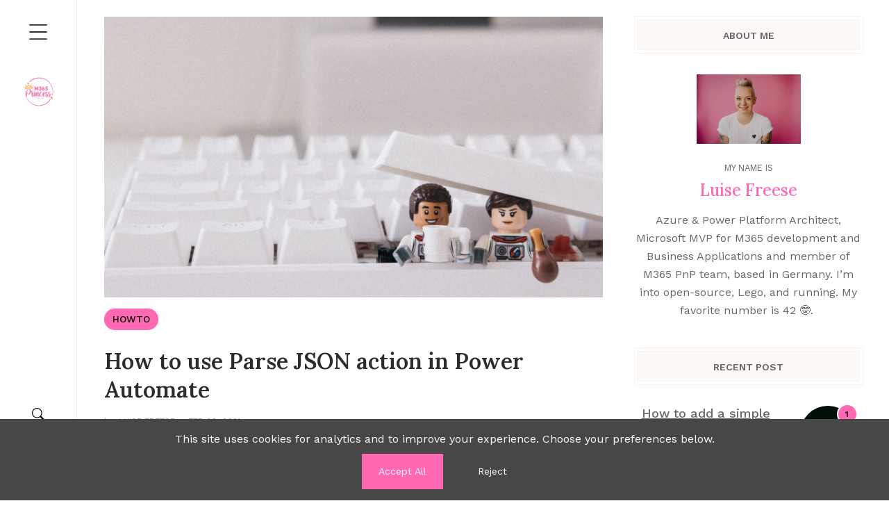

--- FILE ---
content_type: text/css; charset=UTF-8
request_url: https://www.m365princess.com/style.min.09e66f9b158f343cc30e7c8911a5eb8fea2a6f936812cdb427b0f679e3cfdd62be93aee7d40f63611d6ba7eeea16cc29547f3c20fb7b9f7168347251b751dade.css
body_size: 6098
content:
h1,.h1{font-size:68px}@media(max-width:1466px){h1,.h1{font-size:52px}}@media(max-width:991px){h1,.h1{font-size:40px}}h2,.h2{font-size:42px}@media(max-width:991px){h2,.h2{font-size:36px}}h3,.h3{font-size:32px}@media(max-width:991px){h3,.h3{font-size:28px}}h4,.h4{font-size:24px}h5,.h5{font-size:18px}h6,.h6{font-size:16px}a:focus,button:focus{outline:0}a{color:#66676d;transition:all .3s;text-decoration:underline}a:hover{text-decoration:underline;color:#222}ul{list-style-type:circle}ul:not(.list-unstyled)>li{padding:0;margin:0;list-style-position:inside;list-style-type:circle}.btn{font-size:14px;padding:15px 24px;color:#fff;border-radius:0;transition:.2s ease-out;position:relative;z-index:1;overflow:hidden;border:0}.btn:active,.btn:focus{border:0;box-shadow:none!important}.btn.btn-lg{font-size:16px;padding:12px 28px}.btn:hover{box-shadow:0 10px 25px rgba(0,0,0,.1)}.btn.btn-primary{background-color:#ff69b4!important}.btn.btn-primary:hover,.btn.btn-primary:active,.btn.btn-primary:focus{color:#fff;background-color:#2b2c2e!important}.btn.btn-outline-primary{color:#ff69b4;border:1px solid #ff69b4;background-color:transparent!important}.btn.btn-outline-primary::after{background-color:#ff69b4!important}.btn.btn-outline-primary:hover,.btn.btn-outline-primary:active,.btn.btn-outline-primary:focus{color:#fff;background-color:#ff69b4!important}.text-underline{text-decoration:underline}a.text-underline:hover{color:#ff69b4;text-decoration:underline}body{color:#66676d;background-color:#fff;font-family:work sans,sans-serif;font-weight:400;font-size:16px;line-height:1.65}body::-webkit-scrollbar{width:10px}body::-webkit-scrollbar-thumb{background-color:rgba(255,105,180,.5)}::selection{color:#fff;background-color:#ff50a7;text-shadow:none}:focus{outline:0}mark,.mark{padding:0}.page-header mark,.page-header .mark{padding:3px 5px;text-transform:lowercase}.page-header .title{font-weight:700;color:#2b2c2e;position:relative;padding-left:20px;margin-bottom:0}.page-header .title::before{position:absolute;content:"";height:100%;width:7px;border-radius:50px;background-color:#ff69b4;left:0;top:0}.section{padding:24px 0}.section-title h1{font-size:52px;text-transform:capitalize;margin-bottom:20px;position:relative;padding-top:25px}@media(max-width:1466px){.section-title h1{font-size:42px}}@media(max-width:767px){.section-title h1{font-size:34px}}.social-links a{font-size:15px;padding:7px;color:rgba(0,0,0,.8)}.social-links a:hover{color:#ff69b4}.social-links.is-circled a{padding:7px 9px;color:#fff}.social-links.is-circled a:hover{opacity:.7}.social-links.is-circled a{display:block;text-align:center;font-size:12px;text-transform:uppercase;color:#2b2c2e}.social-links.is-circled a .icon{display:block;height:25px;width:25px;padding:13px;border:1px solid #2b2c2e;border-radius:50%;margin-left:auto;margin-right:auto;margin-bottom:8px;font-size:16px;transition:.3s;color:#2b2c2e}.social-links.is-circled a:hover svg{border-color:#ff69b4;background-color:#ff69b4;color:#fff}.preloader{position:fixed;top:0;left:0;height:100%;width:100%;background-color:#fff;z-index:999889898}.preloader img{vertical-align:middle;border:0;max-width:100%;height:auto}.card.post-card{border-radius:0;border:0;text-align:center}.card.post-card .card-body{padding:0;padding-top:20px;margin-bottom:50px}.card.post-card .card-footer{background-color:transparent;padding:0;padding-top:10px}.post-title{font-weight:600;color:#2b2c2e;font-family:lora,sans-serif;display:inline-block;line-height:1.3}a.post-title:hover,.post-title:hover a{color:#ff69b4}.card-meta-tag{text-transform:uppercase}.card-meta-tag .list-inline-item:not(:last-child){margin-right:.5rem}.card-meta-tag a{font-size:14px;font-weight:500;color:#ff69b4}.card-meta-tag a:hover{color:#2b2c2e}.card-meta{font-size:12px}.card-meta .list-inline-item:not(:last-child){margin-right:1.2rem}.card-meta .card-meta-author{display:inline-block}.card-meta .card-meta-author:hover{color:#ff69b4}.card-meta .card-meta-author,.card-meta .card-meta-date{color:#9598a2;text-transform:uppercase}.content{font-family:work sans,sans-serif;font-size:17px}.content p{margin-bottom:25px}.content img{margin-bottom:30px}.content h1,.content h2,.content h3,.content h4,.content h5,.content h6{font-family:work sans,sans-serif;color:#2b2c2e;font-weight:600;margin-bottom:20px;margin-top:30px}.content ol{margin-bottom:25px;padding-left:0;list-style:decimal;list-style-position:outside}.content ol li{margin-bottom:10px}.content ul{margin-bottom:25px;padding-left:0;list-style:circle;list-style-position:outside}.content ul li{margin-bottom:10px}.content img{margin-top:10px;margin-bottom:35px;width:100%!important}.content blockquote{padding:20px 30px;padding-left:70px;border:1px solid rgba(255,105,180,.2);font-family:lora,sans-serif;color:#2b2c2e;font-weight:600;font-size:18px;margin:30px 0;position:relative}.content blockquote p{margin-bottom:15px}.content blockquote::before{content:"\f10d";font-weight:900}.content blockquote svg{position:absolute;font-size:28px;left:20px;top:25px;opacity:.5;color:#ff69b4}.content blockquote cite{opacity:.7;font-style:normal;text-transform:uppercase;font-size:13px;position:relative}.content blockquote cite::before{position:absolute;content:"";height:1px;width:20px;left:-30px;top:50%;background-color:#2b2c2e;opacity:.5}.content table{text-align:left;width:100%;max-width:100%;margin-bottom:1rem;border:1px solid #dee2e6}.content table th,.content table td{padding:.75rem;vertical-align:top;border:1px solid #dee2e6}.content table thead{background:#f2f2f2}.content table tbody{background:#f7f7f7}.content a.collapse-head{border-bottom:1px solid #dee2e6}.content .notices{margin:2rem 0;position:relative;overflow:hidden}.content .notices p{padding:10px;margin-bottom:0}.content .notices.note p{border-top:30px solid #6ab0de;background:#f7f7f7}.content .notices.note p::after{content:'Note';position:absolute;top:2px;color:#fff;left:2rem}.content .notices.tip p{border-top:30px solid #78c578;background:#f7f7f7}.content .notices.tip p::after{content:'Tip';position:absolute;top:2px;color:#fff;left:2rem}.content .notices.info p{border-top:30px solid #f0b37e;background:#f7f7f7}.content .notices.info p::after{content:'Info';position:absolute;top:2px;color:#fff;left:2rem}.content .notices.warning p{border-top:30px solid #e06f6c;background:#a8aab2}.content .notices.warning p::after{content:'Warning';position:absolute;top:2px;color:#fff;left:2rem}.code-tabs{border:1px solid #ddd;overflow:hidden;margin-bottom:20px}.code-tabs .nav-tabs{margin-bottom:0;padding:0}.code-tabs .nav-tabs .nav-item{padding-left:0;border-right:1px solid #ddd}.code-tabs .nav-tabs .nav-item .nav-link{text-decoration:none;font-weight:500;border:0;text-transform:capitalize}.code-tabs .nav-tabs .nav-item::before{display:none}.code-tabs .nav-tabs .nav-item.active{background:#ff69b4}.code-tabs .nav-tabs .nav-item.active .nav-link{color:#fff}.code-tabs .tab-content{padding:20px 15px}.pagination .page-link{padding:0;margin-left:0;color:#2b2c2e;border:0;height:48px;width:48px;line-height:48px;text-align:center;font-weight:600;border-radius:0!important}.pagination .page-link.active,.pagination .page-link:focus,.pagination .page-link:hover{box-shadow:none;color:#fff;background-color:#ff69b4}.form-control{padding:0;border:0;border-bottom:1px solid #999;border-radius:0!important;height:56px;font-size:17px;font-weight:500;transition:.3s ease}.form-control:focus{box-shadow:none;color:#2b2c2e;border-bottom-color:#2b2c2e}.form-control:focus~.input-group-append .input-group-text{border-bottom-color:#2b2c2e}.input-group-text{background-color:transparent;border:0;border-bottom:1px solid #999;border-radius:0!important;transition:.3s ease;padding-right:0}.input-group-text .icon{font-size:22px}button.input-group-text:hover{color:#ff69b4}.font-primary{font-family:lora,sans-serif}.font-secondary{font-family:work sans,sans-serif}.font-weight-500{font-weight:500}.font-weight-600{font-weight:600}.text-primary{color:#ff69b4!important}a.text-primary:hover{color:#ff369b!important}.bg-primary{background-color:#ff69b4!important}.bg-primary-light,body::-webkit-scrollbar{background-color:rgba(255,105,180,.1)}.text-dark{color:#2b2c2e}.text-light{color:#a8aab2!important}a.text-dark:hover,a.text-light:hover{color:#ff69b4!important}.bg-light{background-color:#a8aab2!important}.bg-dark{background-color:#2b2c2e!important}header.sidenav{position:fixed;width:110px;height:100%;top:0;left:0;z-index:1000;background-color:#fff;transition:.25s ease;padding-top:15px;padding-bottom:40px;text-align:center;display:flex;flex-direction:column;justify-content:space-between}@media(max-width:767px){header.sidenav{width:100%;height:80px;background-color:#fff;padding:0;flex-direction:row}header.sidenav .is-top{display:flex;justify-content:space-between;width:100%;align-items:center;padding-left:25px}header.sidenav .is-top>div{order:1;display:flex;align-items:center}header.sidenav .is-top .navbar-brand{order:0}}header.sidenav .sidenav-toggler{background-color:transparent;border:0;margin-bottom:55px}header.sidenav .sidenav-toggler.logo-plain{margin-bottom:25px}@media(max-width:767px){header.sidenav .sidenav-toggler{margin-bottom:0}}header.sidenav .sidenav-toggler .toggler-icon{cursor:pointer;-webkit-tap-highlight-color:transparent;transition:transform 400ms;user-select:none}header.sidenav .sidenav-toggler .toggler-icon .line{fill:none;transition:stroke-dasharray 400ms,stroke-dashoffset 400ms;stroke:#2b2c2e;stroke-width:3;stroke-linecap:round}header.sidenav .sidenav-toggler .toggler-icon .top{stroke-dasharray:40 139}header.sidenav .sidenav-toggler .toggler-icon .bottom{stroke-dasharray:40 180}header.sidenav .sidenav-toggler .toggler-icon.active{transform:rotate(45deg)}header.sidenav .sidenav-toggler .toggler-icon.active .top{stroke-dashoffset:-98px}header.sidenav .sidenav-toggler .toggler-icon.active .bottom{stroke-dashoffset:-138px}header.sidenav .navbar-brand{transform:rotate(-90deg);display:inline-flex;padding:0}header.sidenav .navbar-brand.plain{transform:rotate(0)}@media(max-width:767px){header.sidenav .navbar-brand{transform:rotate(0)}}.sidenav-overlay{position:fixed;top:0;left:0;right:0;bottom:0;background:rgba(255,105,180,.2);z-index:15;-webkit-backdrop-filter:blur(2px);backdrop-filter:blur(2px);cursor:pointer;opacity:0;visibility:hidden;transition:.3s ease}.sidenav-overlay.show{opacity:1;visibility:visible}nav.sidenav-menu{position:fixed;top:0;left:110px;z-index:99;background:#fcfcfc;height:100%;width:280px;display:flex;overflow-y:auto;padding:15px 30px 44px;transform:translate3d(-100%,0,0);transition:.2s ease}nav.sidenav-menu.show{transform:translate3d(0,0,0);transition:.3s ease}@media(max-width:767px){nav.sidenav-menu{top:0;left:0;z-index:99992}}nav.sidenav-menu .nav-item{display:block}nav.sidenav-menu .nav-item.active .nav-link{color:#ff69b4!important}nav.sidenav-menu .nav-item:first-child{margin-top:8px}nav.sidenav-menu .nav-item:last-child{margin-bottom:8px}nav.sidenav-menu .nav-item .nav-link{font-weight:500;color:#2b2c2e;position:relative;padding:10px}nav.sidenav-menu .nav-item .nav-link:hover{color:#ff69b4}nav.sidenav-menu .nav-item .nav-link[data-toggle=collapse]::after{content:"+";float:right;font-size:24px;line-height:1}nav.sidenav-menu .nav-item .nav-link[aria-expanded=true]::after{content:"_";line-height:.3;font-size:22px}nav.sidenav-menu .nav-item ul li a{font-size:15px;padding:7px 18px;display:inline-block;font-weight:500}.search-toggle{background-color:transparent;border:0;transition:.3s ease;padding:10px;font-size:22px}.search-toggle:hover{color:#ff69b4}.search-block{position:fixed;top:0;left:0;height:100vh;width:100vw;background-color:#fff;z-index:9999988999889;padding:0 50px;display:none}.search-block form{position:relative;top:50%;left:50%;transform:translate(-50%,-50%);text-align:center}.search-block input{border:0;border-bottom:1px solid #ddd;font-size:22px;width:500px;max-width:100%;padding:15px 0;margin:auto;letter-spacing:-1px;transition:.3s ease}.search-block.is-visible input{border-bottom-color:#ff69b4}.search-block [data-toggle=search-close]{cursor:pointer;position:absolute;top:20px;right:40px}.page-content{margin-left:110px}@media(max-width:767px){.page-content{margin-left:0;margin-top:56px}}.author-banner{padding:30px 35px;height:100%;position:fixed;top:0;overflow-y:auto;width:calc(25% - 60px);max-width:100%}@media(max-width:1200px){.author-banner{width:calc(33.333333% - 70px)}}@media(max-width:991px){.author-banner{position:static;width:initial;margin-top:15px;padding:60px 35px;height:auto}}@media(max-width:767px){.author-banner{margin-top:40px}}@media screen and (max-height:470px){.author-banner{display:block!important}}.author-banner::-webkit-scrollbar{width:12px}.author-banner::-webkit-scrollbar-thumb{background-color:rgba(255,105,180,.2)}.partner-logos li{background-color:#fff;padding:15px 20px;border:1px solid #eee;margin-top:14px}.partner-logos li img{max-height:25px;max-width:130px}.newsletter-block{color:#2b2c2e;padding:80px 60px}@media(max-width:767px){.newsletter-block{padding:80px 30px}}.newsletter-block .input-group-text,.newsletter-block .form-control{background-color:transparent;color:#2b2c2e}.newsletter-block .form-control:focus{border-bottom-color:#2b2c2e}.newsletter-block .form-control:focus~.input-group-append .input-group-text{border-bottom-color:#2b2c2e}.newsletter-block ::-webkit-input-placeholder{color:rgba(43,44,46,.7)}.newsletter-block :-ms-input-placeholder{color:rgba(43,44,46,.7)}.newsletter-block ::placeholder{color:rgba(43,44,46,.7)}.newsletter-block button.input-group-text{color:rgba(43,44,46,.7)}.newsletter-block button.input-group-text:hover{color:#2b2c2e}footer .newsletter-block{padding:15px}footer .newsletter-block .input-group{max-width:350px;margin:auto}.single-post-meta,.single-post-similer{margin-top:70px}.single-post-author{margin-top:50px}.post-meta-tags a{display:inline-block;background-color:#f7f8fa;color:#2b2c2e;padding:6px 13px;font-weight:500;font-size:15px}.post-meta-tags a:hover{background-color:transparent;color:#ff69b4}.widget{margin-bottom:45px}.widget .widget-title{width:calc(100% - 8px);height:calc(100% - 8px);background:rgba(249,243,239,.5);display:block;margin:4px;line-height:40px;text-align:center;font-weight:600;text-transform:uppercase;font-size:14px;outline:1px solid #f9f3ef;border:1px solid #f9f3ef;outline-offset:4px;padding-top:2px;margin-bottom:35px}.sidebar-recent-post{counter-reset:rc-counter}.sidebar-recent-post .recent-post-item{margin-top:35px;padding:0 10px}.sidebar-recent-post .recent-post-item a{display:inline-block}.sidebar-recent-post .recent-post-item a:hover{color:#ff69b4}.sidebar-recent-post .recent-post-item .recent-post-image{height:80px;width:80px;position:relative;z-index:1}.sidebar-recent-post .recent-post-item .recent-post-image img{height:100%;object-fit:cover}.sidebar-recent-post .recent-post-item .recent-post-image::after{counter-increment:rc-counter;content:counter(rc-counter);position:absolute;background-color:#ff69b4;border:2px solid #fff;top:-3px;right:-3px;z-index:222;height:30px;width:30px;text-align:center;font-size:12px;font-weight:700;color:#000;border-radius:50px;line-height:26px}.sidebar-post-categories li a{border-top:1px dotted #ddd;padding:8px 0;display:block;font-size:15px}.sidebar-post-categories li a span{float:right;background-color:rgba(255,105,180,.8);font-size:12px;padding:5px 8px;line-height:1;border-radius:50px;color:#000}.sidebar-post-categories li a:hover{color:#ff69b4}.sidebar-post-categories li a:hover span{background-color:#f9c}.sidebar-post-categories li:last-child a{border-bottom:1px dotted #ddd}.sidebar-post-tags li a{border:1px dotted #ddd;padding:.25rem .75rem;display:inline-block;font-size:15px;margin-bottom:10px;color:#000;text-decoration:none;border-radius:15px;background-color:#ff69b4;transition:background-color .3s,color .3s,border-color .3s}.sidebar-post-tags li a:hover{background-color:#ff1493;border-color:#ff1493;color:#000}.slick-slide{outline:0}.post-slider{overflow:hidden;position:relative}.post-slider:hover .prevArrow{left:20px}.post-slider:hover .nextArrow{right:20px}.slider-sm .slick-arrow{height:38px;width:38px;line-height:38px}.slick-arrow{position:absolute;top:50%;transform:translateY(-50%);z-index:9;height:50px;width:50px;line-height:50px;border-radius:50%;background:rgba(255,105,180,.5);color:#fff;border:0;transition:.3s}@media(max-width:575px){.slick-arrow{display:none}}.slick-arrow:focus{outline:0}.slick-arrow:hover{background:#ff69b4}.prevArrow{left:-60px}.nextArrow{right:-60px}p code,li code,blockquote code{background-color:#d3d3d3;border-radius:.15rem;font-size:.875rem;line-height:1rem;padding:.2em .4em;display:inline-block}.highlight pre{padding-left:5px}.highlight{margin:1.5rem 0;border-radius:8px;overflow:hidden;box-shadow:0 4px 12px rgba(0,0,0,.15)}.highlight pre{margin:0;padding:1.25rem;overflow-x:auto;font-size:.9rem;line-height:1.6}.highlight pre code{font-family:consolas,monaco,courier new,monospace;background:0 0;padding:0;border-radius:0}.highlight::before{content:attr(data-lang);display:block;background:rgba(0,0,0,.3);color:#fff;padding:.5rem 1rem;font-size:.75rem;font-weight:600;text-transform:uppercase;letter-spacing:.5px}.language-python .highlight,.highlight.language-python{border-left:4px solid #3776ab}.language-typescript .highlight,.language-javascript .highlight,.highlight.language-typescript,.highlight.language-javascript{border-left:4px solid #007acc}.language-yaml .highlight,.highlight.language-yaml{border-left:4px solid #cb171e}.language-powershell .highlight,.highlight.language-powershell{border-left:4px solid #012456}.language-json .highlight,.highlight.language-json{border-left:4px solid #f7df1e}.image-container{position:relative;width:100%;padding-bottom:57.14%;overflow:hidden;background-color:#f0f0f0}.image-container img{position:absolute;top:0;left:0;width:100%;height:100%;object-fit:cover;transition:transform .3s ease}.post-card:hover .image-container img,.card:hover .image-container img,.post-slider:hover .image-container img{transform:scale(1.05);cursor:pointer}.tag-pill{display:inline-block;padding:.25rem .75rem;color:#000!important;text-decoration:none;border-radius:15px;background-color:#ff69b4;transition:background-color .3s;margin-right:.5rem}.tag-pill:hover{background-color:#ff1493}.col-lg-6 .project-card{background:#fff!important;border:1px solid rgba(255,105,180,.1)!important;padding:1.5rem!important;border-radius:8px!important;margin-bottom:1.5rem!important;display:block!important;box-shadow:0 4px 20px rgba(0,0,0,8%)!important;transition:all .3s ease!important;height:100%}.col-lg-6 .project-card:hover{transform:translateY(-2px)!important;box-shadow:0 8px 30px rgba(0,0,0,.12)!important;border-color:rgba(255,105,180,.3)!important}.col-lg-6 .project-card h3{color:#ff69b4!important;font-weight:600!important;font-size:1.2rem!important;margin-bottom:.8rem!important;text-align:left!important}.col-lg-6 .project-card p{color:#666!important;line-height:1.6!important;font-size:.95rem!important;margin-bottom:0!important;text-align:left!important}.profile-projects{background:#f8f9fa!important;padding:2rem 0!important}.profile-header{padding:0;background:linear-gradient(90deg,#ff69b4 0%,#ff69b4 66.66%,white 66.66%,white 100%)}.profile-header .container{width:100%;max-width:100%;padding:0}.profile-header .row{margin:0;min-height:350px}.profile-header .col-lg-8{padding:3rem 1rem 2rem 2rem}.profile-header .col-lg-4{padding:0}.profile-header .profile-content{display:flex;flex-direction:column;justify-content:center;text-align:left;height:100%}.profile-header .profile-content h1{font-size:2.5rem;font-weight:700;color:#fff;margin-bottom:1rem;letter-spacing:-.01em;line-height:1.1}.profile-header .profile-content p{font-size:1.05rem;color:#fff;font-weight:400;margin-bottom:.5rem;line-height:1.3}.profile-header .profile-content p.subtitle{font-size:1rem;margin-bottom:0}.profile-header .profile-content p:last-child{margin-bottom:0}.profile-header .profile-image{display:flex;align-items:center;justify-content:center;height:100%}.profile-header .profile-image img{width:100%;height:100%;object-fit:cover;border-radius:0;box-shadow:0 8px 30px rgba(0,0,0,.1)}.profile-hero{background:linear-gradient(135deg,#fff 0%,#f8f9fa 100%);padding:.5rem 0}.profile-hero .container{max-width:1140px!important;padding-left:.75rem!important;padding-right:.75rem!important}.profile-hero .col-lg-10{max-width:83.333333%!important}.profile-hero .profile-content{padding:.5rem 0}.profile-hero .profile-name{font-size:clamp(1.8rem,4vw,2.5rem);font-weight:800;line-height:1.1;margin-bottom:.5rem;color:#1a1a1a;letter-spacing:-.02em}.profile-hero .profile-title{font-size:1rem;font-weight:500;color:#4a4a4a;line-height:1.4;margin-bottom:.3rem}.profile-hero .profile-subtitle{font-size:.9rem;color:#ff69b4;font-weight:600;margin-bottom:1rem;letter-spacing:.5px}.profile-hero .profile-cta{display:flex;gap:.8rem;flex-wrap:wrap}.profile-hero .btn-primary,.profile-hero .btn-secondary{padding:.7rem 1.5rem;font-weight:600;text-decoration:none;border-radius:8px;font-size:.9rem;transition:all .3s ease;display:inline-flex;align-items:center;border:2px solid transparent}.profile-hero .btn-primary{background:#ff69b4;color:#fff}.profile-hero .btn-primary:hover{background:#ff1493;transform:translateY(-2px);box-shadow:0 8px 25px rgba(255,105,180,.3);color:#fff;text-decoration:none}.profile-hero .btn-secondary{background:0 0;color:#1a1a1a;border-color:#e9ecef}.profile-hero .btn-secondary:hover{background:#1a1a1a;color:#fff;border-color:#1a1a1a;text-decoration:none;transform:translateY(-2px)}.profile-hero .profile-image{text-align:center;padding:1rem 0}.profile-hero .profile-image img{width:300px;height:300px;object-fit:cover;border-radius:0;box-shadow:0 20px 60px rgba(0,0,0,.1);transition:transform .3s ease}.profile-hero .profile-image img:hover{transform:scale(1.02)}.profile-about{padding:3rem 0;background:#f8f9fa}.profile-about .container{max-width:1140px!important;padding-left:.75rem!important;padding-right:.75rem!important}.profile-about .col-lg-10{max-width:83.333333%!important}.profile-about h2{font-size:2rem;font-weight:700;color:#1a1a1a;margin-bottom:1rem;letter-spacing:-.01em;text-align:center}.profile-about .content-block{margin-bottom:3rem}.profile-about .content-block p{font-size:1.1rem;line-height:1.6;color:#4a4a4a;margin-bottom:1rem;text-align:left}.profile-about .background-section{background:#ff69b4;padding:2rem;border-radius:0;margin-bottom:3rem}.profile-about .background-section p{color:#fff;opacity:.95}.profile-about .consultant-section{background:#ff69b4;padding:2rem;border-radius:0;margin-bottom:3rem}.profile-about .consultant-section p{color:#fff;opacity:.95}.profile-about .education-timeline{position:relative}.profile-about .education-timeline:before{content:'';position:absolute;left:50px;top:0;bottom:0;width:2px;background:#ff69b4}.profile-about .education-timeline .timeline-item{position:relative;margin-bottom:2.5rem;padding-left:120px}.profile-about .education-timeline .timeline-item:last-child{margin-bottom:0}.profile-about .education-timeline .timeline-item .timeline-year{position:absolute;left:0;top:0;width:80px;background:#ff69b4;color:#fff;text-align:center;padding:.5rem 0;font-weight:600;font-size:.9rem;border-radius:4px}.profile-about .education-timeline .timeline-item .timeline-content{background:#fff;padding:1.5rem;border-radius:8px;box-shadow:0 2px 15px rgba(0,0,0,8%);border-left:4px solid #ff69b4;position:relative}.profile-about .education-timeline .timeline-item .timeline-content strong{display:block;font-size:1.1rem;color:#1a1a1a;margin-bottom:.5rem;font-weight:600}.profile-about .education-timeline .timeline-item .timeline-content .university{color:#666;font-style:italic;font-size:.95rem}.profile-projects{padding:2rem 0;background:#f8f9fa}.profile-projects h2{font-size:2rem;font-weight:700;color:#1a1a1a;margin-bottom:2rem;text-align:center;letter-spacing:-.01em}.profile-projects .project-card{background:#fff!important;padding:1.5rem!important;border-radius:8px!important;height:100%;box-shadow:0 4px 20px rgba(0,0,0,5%)!important;transition:all .3s ease;border:1px solid rgba(255,105,180,.1)!important;margin-bottom:1rem;display:block!important}.profile-projects .project-card:hover{transform:translateY(-4px)!important;box-shadow:0 10px 30px rgba(0,0,0,.1)!important;border-color:rgba(255,105,180,.3)!important}.profile-projects .project-card.featured-project{background:#fff!important;color:#1a1a1a;border:1px solid rgba(255,105,180,.1)!important;padding:2rem!important}.profile-projects .project-card.featured-project h3{color:#ff69b4!important;font-size:1.5rem!important}.profile-projects .project-card.featured-project p{color:#666!important;opacity:1}.profile-projects .project-card.featured-project .more-btn{background:0 0;color:#ff69b4;padding:0;border-radius:0}.profile-projects .project-card.featured-project .more-btn:hover{background:0 0;color:#ff1493;text-decoration:underline}.profile-projects .project-card h3{font-size:1.2rem!important;font-weight:600!important;color:#ff69b4!important;margin-bottom:.8rem!important;text-align:left!important}.profile-projects .project-card p{font-size:.95rem!important;line-height:1.5!important;color:#666!important;margin-bottom:1rem!important;text-align:left!important}.profile-projects .project-card .more-btn{background:0 0;color:#ff69b4;border:none;padding:0;font-size:.9rem;font-weight:500;cursor:pointer;transition:all .3s ease;margin-top:auto;text-decoration:none}.profile-projects .project-card .more-btn:hover{color:#ff1493;text-decoration:underline}.profile-cta{background:#f8f9fa;padding:4rem 0;color:#1a1a1a}.profile-cta .cta-content h2{font-size:2.2rem;font-weight:700;margin-bottom:1rem;color:#1a1a1a}.profile-cta .cta-content p{font-size:1.1rem;line-height:1.6;margin-bottom:2rem;color:#4a4a4a}.profile-cta .cta-content .btn-cta{background:#ff69b4;color:#fff;border:none;padding:1rem 2rem;font-size:1.1rem;font-weight:600;border-radius:0;text-decoration:none;display:inline-block;transition:all .3s ease}.profile-cta .cta-content .btn-cta:hover{background:#ff1493;transform:translateY(-2px);box-shadow:0 8px 25px rgba(255,105,180,.4);color:#fff;text-decoration:none}.page-profile #work-with-me-widget,body[data-page=profile] #work-with-me-widget,body.profile #work-with-me-widget{display:none!important}.project-modal{display:none;position:fixed;z-index:1000;left:0;top:0;width:100%;height:100%;background-color:rgba(0,0,0,.7);animation:fadeIn .3s ease}.project-modal .modal-content{background-color:#fff;margin:5% auto;padding:2rem;border-radius:12px;width:90%;max-width:600px;max-height:80vh;overflow-y:auto;position:relative;animation:slideIn .3s ease;box-shadow:0 20px 60px rgba(0,0,0,.3)}.project-modal .modal-content h3{color:#ff69b4;font-size:1.5rem;font-weight:700;margin-bottom:1rem;border-bottom:2px solid #ff69b4;padding-bottom:.5rem}.project-modal .modal-content p{color:#4a4a4a;line-height:1.6;margin-bottom:1rem}.project-modal .modal-content p strong{color:#1a1a1a;font-weight:600}.project-modal .modal-content ul{margin:1rem 0;padding-left:1.5rem}.project-modal .modal-content ul li{color:#4a4a4a;line-height:1.6;margin-bottom:.5rem}.project-modal .modal-content ul li::marker{color:#ff69b4}.project-modal .close-modal{position:absolute;top:1rem;right:1.5rem;font-size:2rem;color:#999;cursor:pointer;transition:color .3s ease}.project-modal .close-modal:hover{color:#ff69b4}@keyframes fadeIn{from{opacity:0}to{opacity:1}}@keyframes slideIn{from{opacity:0;transform:translateY(-30px)}to{opacity:1;transform:translateY(0)}}.profile-extra{padding:0;background:#ff69b4;color:#fff}.profile-extra .container{width:100%;max-width:100%;padding:0}.profile-extra .row{margin:0}.profile-extra .col-lg-5{padding:0}.profile-extra .extra-image{padding:0;margin:0}.profile-extra .extra-image img{max-width:100%;width:100%;height:auto;display:block;border-radius:0;box-shadow:none;transition:transform .3s ease}.profile-extra .extra-image img:hover{transform:scale(1.02)}.profile-extra .extra-content{padding:2rem;height:100%;display:flex;flex-direction:column;justify-content:center}.profile-extra .extra-content h2{font-size:2.2rem;font-weight:700;margin-bottom:1.5rem;text-align:left;letter-spacing:-.01em}.profile-extra .extra-content p{font-size:1.1rem;line-height:1.7;margin-bottom:1.2rem;opacity:.95;text-align:left}.profile-extra .extra-content p:last-child{margin-bottom:0}@media(max-width:992px){.profile-header{background:#ff69b4!important;padding:0}.profile-header .row{flex-direction:column;min-height:auto}.profile-header .col-lg-8,.profile-header .col-lg-4{padding:0}.profile-header .profile-content{order:2;padding:2rem 1rem;text-align:center;height:auto}.profile-header .profile-content h1{font-size:2rem}.profile-header .profile-content p{font-size:1.1rem}.profile-header .profile-image{order:1;height:auto;padding:2rem 1rem 0}.profile-header .profile-image img{width:250px;height:250px;max-width:100%;object-fit:cover}.profile-about,.profile-projects,.profile-extra{padding:2rem 0}.profile-about{padding-top:1rem}}@media(max-width:768px){.profile-header .profile-content{padding:1.5rem 1rem}.profile-header .profile-content h1{font-size:1.8rem}.profile-header .profile-content p{font-size:1rem}.profile-header .profile-image{padding:1.5rem 1rem 0}.profile-header .profile-image img{width:200px;height:200px}.profile-projects .project-card{padding:1.5rem;margin-bottom:1.5rem}.education-timeline:before{left:25px}.education-timeline .timeline-item{padding-left:70px}.education-timeline .timeline-item .timeline-year{width:60px;font-size:.8rem;padding:.3rem 0}.education-timeline .timeline-item .timeline-content{padding:1rem}.education-timeline .timeline-item .timeline-content strong{font-size:1rem}.education-timeline .timeline-item .timeline-content .university{font-size:.9rem}.profile-extra{min-height:auto;padding:2rem 0;flex-direction:column}.profile-extra .extra-image{order:-1;margin-bottom:2rem;padding:0;height:auto}.profile-extra .extra-image img{width:100%;height:auto;object-fit:contain}.profile-extra .extra-content{padding:0 1rem;text-align:center;height:auto}.profile-extra .extra-content h2{text-align:center;font-size:2rem}.profile-extra .extra-content p{text-align:center}.section-title{font-size:2.5rem!important}.profile-about .content-block h2,.profile-extra h2{font-size:2.5rem}}.bg{background-color:#1e1e1e!important}.chroma{background-color:#1e1e1e!important;border-radius:8px}.chroma,.chroma span{color:#e8e8e8}.chroma .err{color:#f44747!important}.chroma .lnlinks{outline:none;text-decoration:none;color:inherit}.chroma .lntd{vertical-align:top;padding:0;margin:0;border:0}.chroma .lntable{border-spacing:0;padding:0;margin:0;border:0}.chroma .hl{background-color:#2d2d30!important}.chroma .lnt{white-space:pre;-webkit-user-select:none;user-select:none;margin-right:.4em;padding:0 .4em;color:#858585!important}.chroma .ln{white-space:pre;-webkit-user-select:none;user-select:none;margin-right:.4em;padding:0 .4em;color:#858585!important}.chroma .line{display:flex}.chroma .k{color:#c586c0!important;font-weight:700}.chroma .kc{color:#569cd6!important;font-weight:700}.chroma .kd{color:#c586c0!important;font-weight:700}.chroma .kn{color:#c586c0!important;font-weight:700}.chroma .kp{color:#c586c0!important}.chroma .kr{color:#c586c0!important;font-weight:700}.chroma .kt{color:#4ec9b0!important;font-weight:700}.chroma .n{color:#9cdcfe!important}.chroma .na{color:#9cdcfe!important}.chroma .nb{color:#4ec9b0!important}.chroma .bp{color:#4ec9b0!important}.chroma .nc{color:#4ec9b0!important}.chroma .no{color:#4fc1ff!important}.chroma .nd{color:#dcdcaa!important}.chroma .ne{color:#4ec9b0!important}.chroma .nf{color:#dcdcaa!important}.chroma .fm{color:#dcdcaa!important}.chroma .nn{color:#4ec9b0!important}.chroma .nt{color:#569cd6!important;font-weight:700}.chroma .nv{color:#9cdcfe!important}.chroma .vc{color:#9cdcfe!important}.chroma .vg{color:#9cdcfe!important}.chroma .vi{color:#9cdcfe!important}.chroma .vm{color:#9cdcfe!important}.chroma .s{color:#ce9178!important}.chroma .sa{color:#ce9178!important}.chroma .sb{color:#ce9178!important}.chroma .sc{color:#ce9178!important}.chroma .dl{color:#ce9178!important}.chroma .sd{color:#608b4e!important}.chroma .s2{color:#ce9178!important}.chroma .se{color:#d7ba7d!important}.chroma .sh{color:#ce9178!important}.chroma .si{color:#d7ba7d!important}.chroma .sx{color:#ce9178!important}.chroma .sr{color:#d16969!important}.chroma .s1{color:#ce9178!important}.chroma .ss{color:#ce9178!important}.chroma .m{color:#b5cea8!important}.chroma .mb{color:#b5cea8!important}.chroma .mf{color:#b5cea8!important}.chroma .mh{color:#b5cea8!important}.chroma .mi{color:#b5cea8!important}.chroma .il{color:#b5cea8!important}.chroma .mo{color:#b5cea8!important}.chroma .o{color:#d4d4d4!important}.chroma .ow{color:#c586c0!important}.chroma .p{color:#d4d4d4!important}.chroma .c{color:#6a9955!important;font-style:italic}.chroma .ch{color:#6a9955!important;font-style:italic}.chroma .cm{color:#6a9955!important;font-style:italic}.chroma .c1{color:#6a9955!important;font-style:italic}.chroma .cs{color:#6a9955!important;font-style:italic}.chroma .cp{color:#9b9b9b!important;font-style:italic}.chroma .cpf{color:#9b9b9b!important;font-style:italic}.chroma .gd{color:#f44747!important}.chroma .ge{font-style:italic}.chroma .gr{color:#f44747!important}.chroma .gh{font-weight:700}.chroma .gi{color:#4ec9b0!important}.chroma .go{color:#d4d4d4!important}.chroma .gp{color:#858585!important}.chroma .gs{font-weight:700}.chroma .gu{font-weight:700}.chroma .gl{text-decoration:underline}.chroma .w{color:#3b3b3b!important}